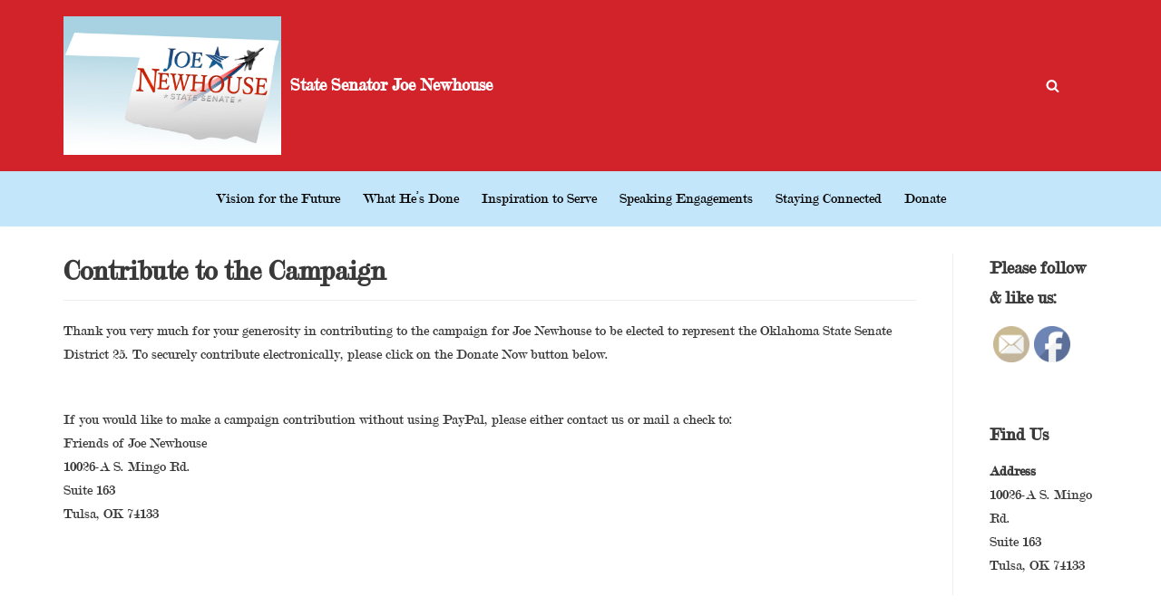

--- FILE ---
content_type: text/css
request_url: http://newhousewp.rogers-sandbox.com/wp-content/uploads/useanyfont/uaf.css?ver=1769318121
body_size: 886
content:
				@font-face {
					font-family: 'modern-number-20';
					src: url('/wp-content/uploads/useanyfont/200515020148modern-Number-20.woff2') format('woff2'),
						url('/wp-content/uploads/useanyfont/200515020148modern-Number-20.woff') format('woff');
					  font-display: auto;
				}

				.modern-number-20{font-family: 'modern-number-20' !important;}

						.site-title{
					font-family: 'modern-number-20' !important;
				}
						#menu-menu-1 li a, #menu-menu-1 li span{
					font-family: 'modern-number-20' !important;
				}
						h1{
					font-family: 'modern-number-20' !important;
				}
						h2{
					font-family: 'modern-number-20' !important;
				}
						h3{
					font-family: 'modern-number-20' !important;
				}
						body{
					font-family: 'modern-number-20' !important;
				}
						li{
					font-family: 'modern-number-20' !important;
				}
		